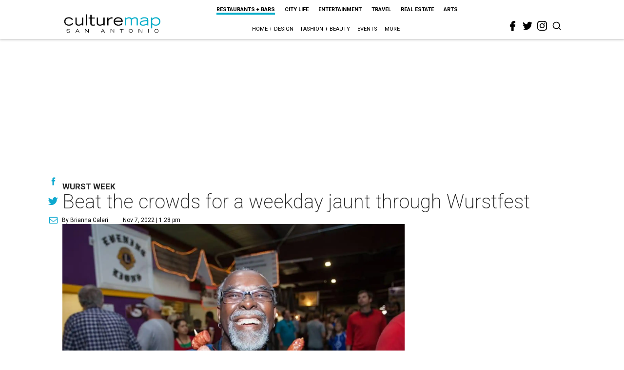

--- FILE ---
content_type: text/html; charset=utf-8
request_url: https://www.google.com/recaptcha/api2/aframe
body_size: 268
content:
<!DOCTYPE HTML><html><head><meta http-equiv="content-type" content="text/html; charset=UTF-8"></head><body><script nonce="j5DSvMhSFoKu0YGYKQtUmg">/** Anti-fraud and anti-abuse applications only. See google.com/recaptcha */ try{var clients={'sodar':'https://pagead2.googlesyndication.com/pagead/sodar?'};window.addEventListener("message",function(a){try{if(a.source===window.parent){var b=JSON.parse(a.data);var c=clients[b['id']];if(c){var d=document.createElement('img');d.src=c+b['params']+'&rc='+(localStorage.getItem("rc::a")?sessionStorage.getItem("rc::b"):"");window.document.body.appendChild(d);sessionStorage.setItem("rc::e",parseInt(sessionStorage.getItem("rc::e")||0)+1);localStorage.setItem("rc::h",'1768559088346');}}}catch(b){}});window.parent.postMessage("_grecaptcha_ready", "*");}catch(b){}</script></body></html>